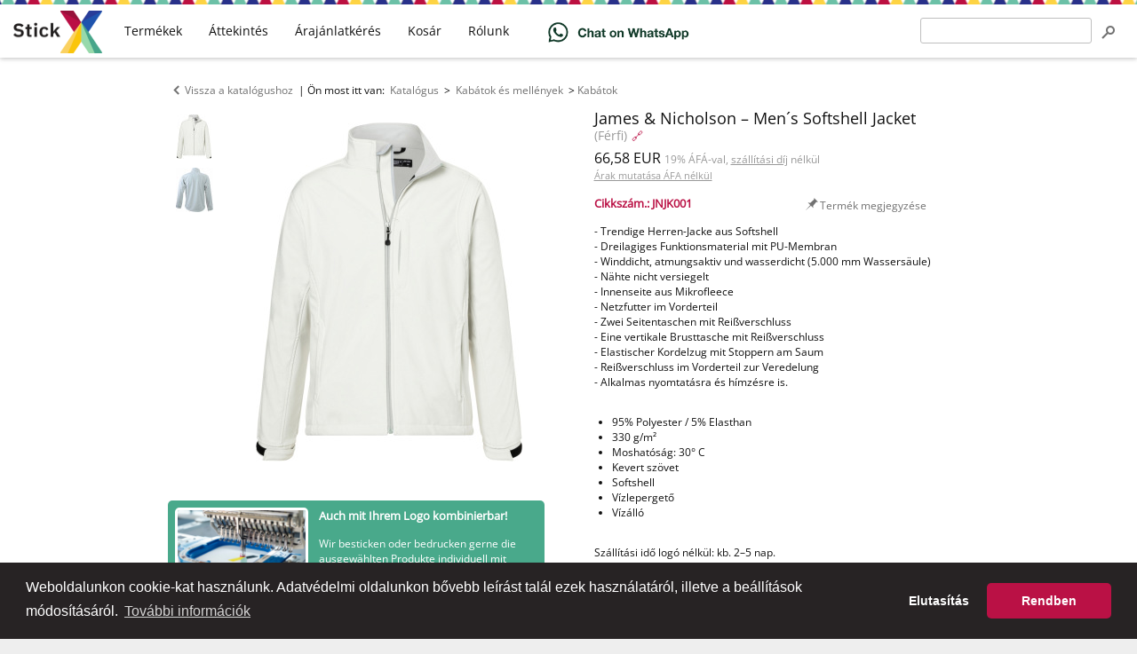

--- FILE ---
content_type: text/html; charset=utf-8
request_url: https://www.stickx.de/hu/katalogus/kabatok-mellenyek/james-nicholson-men-s-softshell-jacket-nyomtathato-himezheto-JNJK001/042?context_url=%2Fhu%2Fkatalogus%2F
body_size: 13020
content:
<!DOCTYPE html>
<html prefix="og: http://ogp.me/ns#" lang="hu">

<head>
    <meta charset="utf-8" />
    <title>Men´s Softshell Jacket (Off White) hímzéshez és nyomtatáshoz -
James &amp; Nicholson - Kabátok és mellények - StickX Textilveredelung</title>
    <meta name="viewport" content="width=device-width, initial-scale=1" />
    <link rel="stylesheet" href="/static/css/style.min.css?2b04096c" type="text/css" />
    <script type="text/javascript" src="/static/js.min/core.min.js?4a348fec"></script>

    <!-- Global site tag (gtag.js) - Google Ads: 957095292 -->
    <script async src="https://www.googletagmanager.com/gtag/js?id=AW-957095292"></script>
    <script>
window.dataLayer = window.dataLayer || [];
function gtag() {
    dataLayer.push(arguments);
}

// Set default consent mode - BEFORE gtag config
gtag('consent', 'default', {
    'ad_storage': 'denied',
    'ad_user_data': 'denied',
    'ad_personalization': 'denied',
    'analytics_storage': 'denied',
    'functionality_storage': 'denied',
    'personalization_storage': 'denied',
    'security_storage': 'granted',
    'wait_for_update': 500
});

gtag('js', new Date());

gtag(
    'config',
    'AW-957095292',
    {
        'allow_enhanced_conversions': true
    }
);
    </script>
    <script>
window.addEventListener("load", function () {
    window.cookieconsent.initialise({
        "palette": {
            "popup": {
                "background": "#272324",
                "text": "#ffffff"
            },
            "button": {
                "background": "#ba1145",
                "text": "#ffffff"
            }
        },
        "type": "opt-in",  
        "theme": "classic",
        "content": {
            "message": "Weboldalunkon cookie-kat használunk. Adatvédelmi oldalunkon bővebb leírást talál ezek használatáról, illetve a beállítások módosításáról.",
            "allow": "Rendben",      
            "deny": "Elutasítás",        
            "link": "További információk",
            "href": "/hu/adatvedelem.html"
        },
        "onStatusChange": function(status, chosenBefore) {
            // Update consent mode based on user choice
            var type = this.options.type;
            var didConsent = this.hasConsented();
            
            if (didConsent) {
                // User accepted - grant consent
                gtag('consent', 'update', {
                    'ad_storage': 'granted',
                    'ad_user_data': 'granted',
                    'ad_personalization': 'granted',
                    'analytics_storage': 'granted',
                    'functionality_storage': 'granted',
                    'personalization_storage': 'granted'
                });
            } else {
                // User declined - keep denied (default state)
                gtag('consent', 'update', {
                    'ad_storage': 'denied',
                    'ad_user_data': 'denied',
                    'ad_personalization': 'denied',
                    'analytics_storage': 'denied',
                    'functionality_storage': 'denied',
                    'personalization_storage': 'denied'
                });
            }
        },
        "onInitialise": function (status) {
            // Check if user has already consented
            var type = this.options.type;
            var didConsent = this.hasConsented();
            
            if (didConsent) {
                // User previously accepted - grant consent
                gtag('consent', 'update', {
                    'ad_storage': 'granted',
                    'ad_user_data': 'granted',
                    'ad_personalization': 'granted',
                    'analytics_storage': 'granted',
                    'functionality_storage': 'granted',
                    'personalization_storage': 'granted'
                });
            }
        }
    })
});    </script>


<link rel="stylesheet" href="/static/css/product.min.css?d9b2f7aa" type="text/css" />
    <link rel="apple-touch-icon" sizes="180x180" href="/apple-touch-icon.png">
    <link rel="icon" type="image/png" sizes="32x32" href="/favicon-32x32.png">
    <link rel="icon" type="image/png" sizes="16x16" href="/favicon-16x16.png">
    <link rel="manifest" href="/site.webmanifest">
    <link rel="mask-icon" href="/safari-pinned-tab.svg" color="#ba1145">
    <meta name="msapplication-TileColor" content="#00aba9">
    <meta name="theme-color" content="#ffffff">

    <link rel="search" type="application/opensearchdescription+xml" title="Keresés"
        href="/hu/opensearch.xml" />
    <link hreflang="en" rel="alternate" href="https://www.stickx.de/en/catalog/jackets-vests/james-nicholson-men-s-softshell-jacket-for-print-and-embroidery-JNJK001/042" />
    <link hreflang="de" rel="alternate" href="https://www.stickx.de/de/katalog/jacken-weste/james-nicholson-men-s-softshell-jacket-bedrucken-besticken-lassen-JNJK001/042" />
    <link hreflang="hu" rel="alternate" href="https://www.stickx.de/hu/katalogus/kabatok-mellenyek/james-nicholson-men-s-softshell-jacket-nyomtathato-himezheto-JNJK001/042" />
    <link rel="canonical" href="https://www.stickx.de/hu/katalogus/kabatok-mellenyek/james-nicholson-men-s-softshell-jacket-nyomtathato-himezheto-JNJK001/005" />
    <meta name="google-site-verification" content="146K_wpLpT9LlQNcAkB9JYXSScs2EephEl-dk3unIfw" />
    <meta name="google-site-verification" content="5WODaCKVjER35qJAdS_YoTKtFLTPgAW3RhcbGzDN7PI" />
    <meta name="msvalidate.01" content="5DAE92A3C8D688916BB57BFA9D7D6CAC" />
    <meta name="p:domain_verify" content="ae01302a28ed964d7a927bff2ab3efd9" />
<meta property="og:type" content="website" />
<meta property="og:title" content="Men´s Softshell Jacket (Off White) - James &amp; Nicholson" />
<meta property="og:description" content="- Trendige Herren-Jacke aus Softshell
- Dreilagiges Funktionsmaterial mit PU-Membran
- Winddicht, atmungsaktiv und wasserdicht (5.000 mm Wassersäule)
- Nähte nicht versiegelt
- Innenseite aus Mikrofleece
- Netzfutter im Vorderteil
- Zwei Seitentaschen mit Reißverschluss
- Eine vertikale Brusttasche mit Reißverschluss
- Elastischer Kordelzug mit Stoppern am Saum
- Reißverschluss im Vorderteil zur Veredelung" />
<meta property="og:image" content="https://www.stickx.de/static/images/product_images/300x400x93/2020/CC/02/JN%20135/Packshot/(PS)%20(02.0135)%20-%20James%20&amp;%20Nicholson%20JN%20135%20%5Boff%20white%5D%20(1).jpg" />
<meta property="og:url" content="https://www.stickx.de/hu/katalogus/kabatok-mellenyek/james-nicholson-men-s-softshell-jacket-nyomtathato-himezheto-JNJK001/042" />
</head>

<body >
    <div class="wrapper">
<div class="container">
    <div class="content">
<div id="js-product-infos"
    class="product with-thumbnails js-product"
    itemscope itemtype="http://schema.org/Product">
    <div class="product-nav">
        <a href="/hu/katalogus/" class="control icon-before icon-before-left">Vissza a katalógushoz</a>
        | Ön most itt van: <span class="breadcrumbs" itemscope itemtype="http://schema.org/BreadcrumbList">
            <span itemprop="itemListElement" itemscope itemtype="http://schema.org/ListItem"><a class="control" href="/hu/katalogus/"
        itemprop="item"><span itemprop="name">Katalógus</span></a>
    <meta itemprop="position" content="1" />
</span> &gt;
            <span itemprop="itemListElement" itemscope itemtype="http://schema.org/ListItem"><a class="control" href="/hu/katalogus/kabatok-mellenyek/"
        itemprop="item"><span itemprop="name">Kabátok és mellények</span></a>
    <meta itemprop="position" content="2" />
</span>&gt;<span itemprop="itemListElement" itemscope itemtype="http://schema.org/ListItem"><a class="control" href="/hu/katalogus/kabatok-mellenyek/kabatok/"
        itemprop="item"><span itemprop="name">Kabátok</span></a>
    <meta itemprop="position" content="1" />
</span></span>
    </div>
    <div class="product-content">
        <div class="product-wrapper">
            <div class="product-panel product-images  has-thumbnails">
                <div class="product-image has-thumbnails">
                    <div id="ProductGallery" class="product-image-thumbnails">
                        <a href="/static/images/product_images/300x400x93/2020/CC/02/JN%20135/Packshot/(PS)%20(02.0135)%20-%20James%20&amp;%20Nicholson%20JN%20135%20%5Boff%20white%5D%20(1).jpg" data-kind="image" data-image="/static/images/product_images/300x400x93/2020/CC/02/JN%20135/Packshot/(PS)%20(02.0135)%20-%20James%20&amp;%20Nicholson%20JN%20135%20%5Boff%20white%5D%20(1).jpg" data-zoom-image="/static/images/product_images/960x1000x95/2020/CC/02/JN%20135/Packshot/(PS)%20(02.0135)%20-%20James%20&amp;%20Nicholson%20JN%20135%20%5Boff%20white%5D%20(1).jpg"
                            class="product-image-thumbnails-item js-thumbnail">
                            <meta itemprop="image" content="/static/images/product_images/960x1000x95/2020/CC/02/JN%20135/Packshot/(PS)%20(02.0135)%20-%20James%20&amp;%20Nicholson%20JN%20135%20%5Boff%20white%5D%20(1).jpg" />
                            <img class="product-image-thumbnails-item-image" src="/static/images/product_images/50x50x90/2020/CC/02/JN%20135/Packshot/(PS)%20(02.0135)%20-%20James%20&amp;%20Nicholson%20JN%20135%20%5Boff%20white%5D%20(1).jpg"
                                alt="James &amp; Nicholson - Men´s Softshell Jacket (Off White)">
                        </a>
                        <a href="/static/images/product_images/300x400x93/2020/CC/02/JN%20135/Packshot/(PS)%20(02.0135)%20-%20James%20&amp;%20Nicholson%20JN%20135%20%5Boff%20white%5D%20%5BRuecken%5D%20(2).jpg" data-kind="image" data-image="/static/images/product_images/300x400x93/2020/CC/02/JN%20135/Packshot/(PS)%20(02.0135)%20-%20James%20&amp;%20Nicholson%20JN%20135%20%5Boff%20white%5D%20%5BRuecken%5D%20(2).jpg" data-zoom-image="/static/images/product_images/960x1000x95/2020/CC/02/JN%20135/Packshot/(PS)%20(02.0135)%20-%20James%20&amp;%20Nicholson%20JN%20135%20%5Boff%20white%5D%20%5BRuecken%5D%20(2).jpg"
                            class="product-image-thumbnails-item js-thumbnail">
                            <meta itemprop="image" content="/static/images/product_images/960x1000x95/2020/CC/02/JN%20135/Packshot/(PS)%20(02.0135)%20-%20James%20&amp;%20Nicholson%20JN%20135%20%5Boff%20white%5D%20%5BRuecken%5D%20(2).jpg" />
                            <img class="product-image-thumbnails-item-image" src="/static/images/product_images/50x50x90/2020/CC/02/JN%20135/Packshot/(PS)%20(02.0135)%20-%20James%20&amp;%20Nicholson%20JN%20135%20%5Boff%20white%5D%20%5BRuecken%5D%20(2).jpg"
                                alt="James &amp; Nicholson - Men´s Softshell Jacket (Off White)">
                        </a>
                    </div>
                    <div class="product-image-container js-image-container">
                        <a href="/static/images/product_images/960x1000x95/2020/CC/02/JN%20135/Packshot/(PS)%20(02.0135)%20-%20James%20&amp;%20Nicholson%20JN%20135%20%5Boff%20white%5D%20(1).jpg" target="_blank" itemprop="image">
                            <img class="product-image-main js-main-image" id="ProductImage"
                                data-zoom-image="/static/images/product_images/960x1000x95/2020/CC/02/JN%20135/Packshot/(PS)%20(02.0135)%20-%20James%20&amp;%20Nicholson%20JN%20135%20%5Boff%20white%5D%20(1).jpg"
                                alt="James &amp; Nicholson - Men´s Softshell Jacket (Off White)"
                                src="/static/images/product_images/300x400x93/2020/CC/02/JN%20135/Packshot/(PS)%20(02.0135)%20-%20James%20&amp;%20Nicholson%20JN%20135%20%5Boff%20white%5D%20(1).jpg" />
                        </a>
                    </div>
                     <div class="product-video-container js-video-container" hidden>
                        <iframe width="453" height="682" class="product-video-main js-main-video" id="ProductVideo" frameborder="0"></iframe>
                    </div>
                </div>
                <aside class="embroidery-hint">
    <a class="embroidery-hint__link" data-track-content data-content-name="embroidery-hint"
        data-content-piece="embroidery-hint-short"
        href="/hu/segitseg/technikai-informacio.html">
        <img class="embroidery-hint__image"
            src="/static/images/about-us/stickerei-rosenheim.jpg"
            alt="Stickerei aus Rosenheim" title="Stickerei aus Rosenheim" width="150" height="100" />
        <p class="embroidery-hint__title">Auch mit Ihrem Logo kombinierbar!</p>
        <p class="embroidery-hint__body">Wir besticken oder bedrucken gerne die ausgewählten Produkte
            individuell mit
            Ihrem Logo oder einem Schriftzug.</p>
        <p class="embroidery-hint__cto">Die Anfrage und das Angebot sind für Sie natürlich kostenlos und
            unverbindlich!
        </p>
    </a>
</aside>

            </div>
            <div class="product-main product-panel">
                <meta itemprop="url" content="https://www.stickx.de/hu/katalogus/kabatok-mellenyek/james-nicholson-men-s-softshell-jacket-nyomtathato-himezheto-JNJK001/005" />
                <meta itemprop="sku" content="JNJK001-042" />
                <meta itemprop="name" content="Men´s Softshell Jacket Off White" />
                <meta itemprop="itemCondition" content="NewCondition" />
                <h1 class="product-name">                    <span class="js-product-name">James &amp; Nicholson – Men´s Softshell Jacket</span>
                    <small>(Férfi)</small>
                    <a class="product-shortlink" rel="nofollow"
                        href="https://stickx.de/nr/JNJK001/042">🔗</a>
                </h1>

                <div class="product-price">
                    <span class="product-price-display"><span itemprop="offers" itemscope itemtype="http://schema.org/Offer">
                            <meta itemprop="eligibleQuantity" content="1" />
                            <meta itemprop="priceCurrency" content="EUR" />
                            <meta itemprop="itemCondition" content="NewCondition" />
                            <meta itemprop="price" content="66.58" />
                            <span>
                                66,58 EUR
<small class="price-display-hint">19% ÁFÁ-val, <a href="/hu/segitseg/szallitasi-informaciok.html">szállítási díj</a> nélkül</small>

                            </span>
                        </span></span>
                </div><form novalidate class="post-button-form" method="post" action="/hu/beallitasok/show_vat?return_to=https://www.stickx.de/hu/katalogus/kabatok-mellenyek/james-nicholson-men-s-softshell-jacket-nyomtathato-himezheto-JNJK001/042?context_url%3D/hu/katalogus/">
    <button type="submit" class="control product-price-changer" tabindex="-1">Árak mutatása ÁFA nélkül</button>
    <input type="hidden" name="value" value="0" />
</form>

<div class="product-controls">
                    <div class="js-history-pin-placeholder" data-article_number="JNJK001"
                        data-url="/hu/katalogus/kabatok-mellenyek/james-nicholson-men-s-softshell-jacket-nyomtathato-himezheto-JNJK001/042" data-name="James &amp; Nicholson – Men´s Softshell Jacket"
                        data-image_url="/static/images/product_images/50x50x90/2020/CC/02/JN%20135/Packshot/(PS)%20(02.0135)%20-%20James%20&amp;%20Nicholson%20JN%20135%20%5Boff%20white%5D%20(1).jpg"
                        data-class="product-controls-item control icon-before" data-remember="true"></div>
                </div>
                <div class="product-numbers">
                    Cikkszám.: JNJK001<br />
                </div>
                <p class="product-description" itemprop="description">- Trendige Herren-Jacke aus Softshell
- Dreilagiges Funktionsmaterial mit PU-Membran
- Winddicht, atmungsaktiv und wasserdicht (5.000 mm Wassersäule)
- Nähte nicht versiegelt
- Innenseite aus Mikrofleece
- Netzfutter im Vorderteil
- Zwei Seitentaschen mit Reißverschluss
- Eine vertikale Brusttasche mit Reißverschluss
- Elastischer Kordelzug mit Stoppern am Saum
- Reißverschluss im Vorderteil zur Veredelung
- Alkalmas nyomtatásra és hímzésre is.</p>
                <ul class="product-data">
                    <li class="product-material">95% Polyester / 5% Elasthan</li>
                    <li class="product-quality">330 g/m²</li>
                    <li class="product-washing">Moshatóság: 30° C</li>
                    <li>Kevert szövet</li>
                    <li>Softshell</li>
                    <li>Vízlepergető</li>
                    <li>Vízálló</li>
                </ul>
                <p>
                    Szállítási idő logó nélkül: kb. 2–5 nap.<br />
                    Szállítási idő logóval: kb. 14-21 nap.
                </p>

                <form novalidate action="https://www.stickx.de/hu/katalogus/kabatok-mellenyek/james-nicholson-men-s-softshell-jacket-nyomtathato-himezheto-JNJK001/042#editor" method="post" enctype="multipart/form-data">
                    <a id="editor" class="anchor"></a>
                    <meta itemprop="color" content="Off White" />
 <p class="h2 product-subheading product-variants-heading">
                        Kiválasztott szín: Off White
                        </p>
                        <div class="product-variants js-product-variants" data-text-less="Kevesebb változat mutatása"
                            data-text-more="Mind a(z) 9 változat mutatása">
                            <a class="product-variants-item js-variant" itemprop="isRelatedTo" itemscope itemtype="http://schema.org/Product"                                 href="/hu/katalogus/kabatok-mellenyek/james-nicholson-men-s-softshell-jacket-nyomtathato-himezheto-JNJK001/005?context_url=/hu/katalogus/"
                                title="Black"
                                data-preview="/static/images/product_images/300x400x93/2020/CC/02/JN%20135/Packshot/(PS)%20(02.0135)%20-%20James%20&amp;%20Nicholson%20JN%20135%20%5Bblack%5D%20(1).jpg">
                                <meta itemprop="url" content="/hu/katalogus/kabatok-mellenyek/james-nicholson-men-s-softshell-jacket-nyomtathato-himezheto-JNJK001/005" />
                                <meta itemprop="name" content="Black" />
                                <img class="product-variant-image" src="/static/images/product_images/50x50x90/2020/CC/02/JN%20135/Packshot/(PS)%20(02.0135)%20-%20James%20&amp;%20Nicholson%20JN%20135%20%5Bblack%5D%20(1).jpg"
                                    alt="Black">
                            </a>
                            <a class="product-variants-item js-variant" itemprop="isRelatedTo" itemscope itemtype="http://schema.org/Product"                                 href="/hu/katalogus/kabatok-mellenyek/james-nicholson-men-s-softshell-jacket-nyomtathato-himezheto-JNJK001/023?context_url=/hu/katalogus/"
                                title="Navy"
                                data-preview="/static/images/product_images/300x400x93/2020/CC/02/JN%20135/Packshot/(PS)%20(02.0135)%20-%20James%20&amp;%20Nicholson%20JN%20135%20%5Bnavy%5D%20(1).jpg">
                                <meta itemprop="url" content="/hu/katalogus/kabatok-mellenyek/james-nicholson-men-s-softshell-jacket-nyomtathato-himezheto-JNJK001/023" />
                                <meta itemprop="name" content="Navy" />
                                <img class="product-variant-image" src="/static/images/product_images/50x50x90/2020/CC/02/JN%20135/Packshot/(PS)%20(02.0135)%20-%20James%20&amp;%20Nicholson%20JN%20135%20%5Bnavy%5D%20(1).jpg"
                                    alt="Navy">
                            </a>
                            <a class="product-variants-item js-variant" itemprop="isRelatedTo" itemscope itemtype="http://schema.org/Product"                                 href="/hu/katalogus/kabatok-mellenyek/james-nicholson-men-s-softshell-jacket-nyomtathato-himezheto-JNJK001/002?context_url=/hu/katalogus/"
                                title="Aqua"
                                data-preview="/static/images/product_images/300x400x93/2020/CC/02/JN%20135/Packshot/(PS)%20(02.0135)%20-%20James%20&amp;%20Nicholson%20JN%20135%20%5Baqua%5D%20(1).jpg">
                                <meta itemprop="url" content="/hu/katalogus/kabatok-mellenyek/james-nicholson-men-s-softshell-jacket-nyomtathato-himezheto-JNJK001/002" />
                                <meta itemprop="name" content="Aqua" />
                                <img class="product-variant-image" src="/static/images/product_images/50x50x90/2020/CC/02/JN%20135/Packshot/(PS)%20(02.0135)%20-%20James%20&amp;%20Nicholson%20JN%20135%20%5Baqua%5D%20(1).jpg"
                                    alt="Aqua">
                            </a>
                            <a class="product-variants-item js-variant" itemprop="isRelatedTo" itemscope itemtype="http://schema.org/Product"                                 href="/hu/katalogus/kabatok-mellenyek/james-nicholson-men-s-softshell-jacket-nyomtathato-himezheto-JNJK001/006?context_url=/hu/katalogus/"
                                title="Brown"
                                data-preview="/static/images/product_images/300x400x93/2020/CC/02/JN%20135/Packshot/(PS)%20(02.0135)%20-%20James%20&amp;%20Nicholson%20JN%20135%20%5Bbrown%5D%20(1).jpg">
                                <meta itemprop="url" content="/hu/katalogus/kabatok-mellenyek/james-nicholson-men-s-softshell-jacket-nyomtathato-himezheto-JNJK001/006" />
                                <meta itemprop="name" content="Brown" />
                                <img class="product-variant-image" src="/static/images/product_images/50x50x90/2020/CC/02/JN%20135/Packshot/(PS)%20(02.0135)%20-%20James%20&amp;%20Nicholson%20JN%20135%20%5Bbrown%5D%20(1).jpg"
                                    alt="Brown">
                            </a>
                            <a class="product-variants-item js-variant" itemprop="isRelatedTo" itemscope itemtype="http://schema.org/Product"                                 href="/hu/katalogus/kabatok-mellenyek/james-nicholson-men-s-softshell-jacket-nyomtathato-himezheto-JNJK001/039?context_url=/hu/katalogus/"
                                title="Carbon"
                                data-preview="/static/images/product_images/300x400x93/2020/CC/02/JN%20135/Packshot/(PS)%20(02.0135)%20-%20James%20&amp;%20Nicholson%20JN%20135%20%5Bcarbon%5D%20(1).jpg">
                                <meta itemprop="url" content="/hu/katalogus/kabatok-mellenyek/james-nicholson-men-s-softshell-jacket-nyomtathato-himezheto-JNJK001/039" />
                                <meta itemprop="name" content="Carbon" />
                                <img class="product-variant-image" src="/static/images/product_images/50x50x90/2020/CC/02/JN%20135/Packshot/(PS)%20(02.0135)%20-%20James%20&amp;%20Nicholson%20JN%20135%20%5Bcarbon%5D%20(1).jpg"
                                    alt="Carbon">
                            </a>
                            <a class="product-variants-item js-variant active"
                                href="/hu/katalogus/kabatok-mellenyek/james-nicholson-men-s-softshell-jacket-nyomtathato-himezheto-JNJK001/042?context_url=/hu/katalogus/"
                                title="Off White"
                                data-preview="/static/images/product_images/300x400x93/2020/CC/02/JN%20135/Packshot/(PS)%20(02.0135)%20-%20James%20&amp;%20Nicholson%20JN%20135%20%5Boff%20white%5D%20(1).jpg">
                                <img class="product-variant-image" src="/static/images/product_images/50x50x90/2020/CC/02/JN%20135/Packshot/(PS)%20(02.0135)%20-%20James%20&amp;%20Nicholson%20JN%20135%20%5Boff%20white%5D%20(1).jpg"
                                    alt="Off White">
                            </a>
                            <a class="product-variants-item js-variant" itemprop="isRelatedTo" itemscope itemtype="http://schema.org/Product"                                 href="/hu/katalogus/kabatok-mellenyek/james-nicholson-men-s-softshell-jacket-nyomtathato-himezheto-JNJK001/024?context_url=/hu/katalogus/"
                                title="Olive"
                                data-preview="/static/images/product_images/300x400x93/2020/CC/02/JN%20135/Packshot/(PS)%20(02.0135)%20-%20James%20&amp;%20Nicholson%20JN%20135%20%5Bolive%5D%20(1).jpg">
                                <meta itemprop="url" content="/hu/katalogus/kabatok-mellenyek/james-nicholson-men-s-softshell-jacket-nyomtathato-himezheto-JNJK001/024" />
                                <meta itemprop="name" content="Olive" />
                                <img class="product-variant-image" src="/static/images/product_images/50x50x90/2020/CC/02/JN%20135/Packshot/(PS)%20(02.0135)%20-%20James%20&amp;%20Nicholson%20JN%20135%20%5Bolive%5D%20(1).jpg"
                                    alt="Olive">
                            </a>
                            <a class="product-variants-item js-variant" itemprop="isRelatedTo" itemscope itemtype="http://schema.org/Product"                                 href="/hu/katalogus/kabatok-mellenyek/james-nicholson-men-s-softshell-jacket-nyomtathato-himezheto-JNJK001/043?context_url=/hu/katalogus/"
                                title="Pop Orange"
                                data-preview="/static/images/product_images/300x400x93/2020/CC/02/JN%20135/Packshot/(PS)%20(02.0135)%20-%20James%20&amp;%20Nicholson%20JN%20135%20%5Bpop%20orange%5D%20(1).jpg">
                                <meta itemprop="url" content="/hu/katalogus/kabatok-mellenyek/james-nicholson-men-s-softshell-jacket-nyomtathato-himezheto-JNJK001/043" />
                                <meta itemprop="name" content="Pop Orange" />
                                <img class="product-variant-image" src="/static/images/product_images/50x50x90/2020/CC/02/JN%20135/Packshot/(PS)%20(02.0135)%20-%20James%20&amp;%20Nicholson%20JN%20135%20%5Bpop%20orange%5D%20(1).jpg"
                                    alt="Pop Orange">
                            </a>
                            <a class="product-variants-item js-variant" itemprop="isRelatedTo" itemscope itemtype="http://schema.org/Product"                                 href="/hu/katalogus/kabatok-mellenyek/james-nicholson-men-s-softshell-jacket-nyomtathato-himezheto-JNJK001/029?context_url=/hu/katalogus/"
                                title="Red"
                                data-preview="/static/images/product_images/300x400x93/2020/CC/02/JN%20135/Packshot/(PS)%20(02.0135)%20-%20James%20&amp;%20Nicholson%20JN%20135%20%5Bred%5D%20(1).jpg">
                                <meta itemprop="url" content="/hu/katalogus/kabatok-mellenyek/james-nicholson-men-s-softshell-jacket-nyomtathato-himezheto-JNJK001/029" />
                                <meta itemprop="name" content="Red" />
                                <img class="product-variant-image" src="/static/images/product_images/50x50x90/2020/CC/02/JN%20135/Packshot/(PS)%20(02.0135)%20-%20James%20&amp;%20Nicholson%20JN%20135%20%5Bred%5D%20(1).jpg"
                                    alt="Red">
                            </a>
                        </div>
                        <div class="product-size-editor">
                            
                            <div class="js-item-amount item-amount">
    <select name="amounts[0][size]" class="js-size item-amount-size js-color-size-editor-sizes">
        <option  selected="selected"  value="">Méret kiválasztása</option>
        <option value="unknown" >
            Még nem tudom
        </option>
        <option value="S" >
            S
        </option>
        <option value="M" >
            M
        </option>
        <option value="L" >
            L
        </option>
        <option value="XL" >
            XL
        </option>
        <option value="XXL" >
            XXL
        </option>
        <option value="3XL" >
            3XL
        </option>
    </select>
    <input type="number" class="js-amount item-amount-amount" min="1" max="99999"
        name="amounts[0][amount]" value="1" />
    <button type="submit" name="remove_size" value="0"
        class="js-remove-amount control item-amount-remove icon-before icon-before-remove"></button>
</div>
<button type="submit" name="action" value="add_size"
    class="js-add-amount btn-ghost small item-amount-add icon-before icon-before-add-size">Új méret hozzáadása</button>

                        </div>
                        <div class="product-action">
                            <div class="product-action-buttons">
                                <button type="submit" name="action" value="query.add"
                                    class="js-add-to-query btn-primary product-action-button icon-before icon-before-addto-query"><span
                                        class="btn__text">Árajánlatkérés hímzésről, nyomtatásról</span></button>
                                <button type="submit" name="action" value="cart.add"
                                    class="js-add-to-cart btn-primary product-action-button icon-before icon-before-addto-cart"><span
                                        class="btn__text">Megrendelés logó nélkül</span></button>
                            </div>
                            <p class="product-action-hint">Az árajánlatkérés <b>kötelezettség- és térítésmentes</b>.
                            </p>
                        </div>
                </form>
                <aside class="helpbox product-helpbox">
    <p class="helpbox-title">Nem talál valamit? Kérdése van?</p>
    <p class="helpbox-body">Küldjön egy emailt a következő címre: <span id="74cb001a-fe13-435d-9387-dac555a540a5">info ﴾𝖺𝗍﴿ stickx ﴾𝖽𝗈𝗍﴿ de</span><script type="text/javascript">
(function(document){"use strict";var elem=document.getElementById("74cb001a-fe13-435d-9387-dac555a540a5"),
data="501011201111460511611501990701021640001101".split("").reverse().join(""),offset=0,len=3,strLen=data.length,
ret=[],email,a=document.createElement('a');if(!elem){return;}for(offset;offset<strLen;offset+=len){
ret.push(String.fromCharCode(data.slice(offset,len+offset)));}email=ret.reverse().join("");
a.innerHTML=email;a.href="mailto:"+email;a.className="";
elem.parentNode.replaceChild(a,elem);}(document))</script>.
        Örömmel segítünk!</p>
    
</aside>

                <p style="color: #999">
                    Tech. szám.: 02.0135, JN135, JN 135
                </p>
            </div>
        </div>
        <div class="product-info product-panel">
            <div class="product-info-box">
                <p class="h2 product-subheading">Ár és kedvezmények</p>
                <table class="product-prices product-prices--tiered">
                    <thead>
                        <tr>                            <th>1 db-tól</th>
                            <th>10 db-tól</th>
                            <th>20 db-tól</th>
                            <th>40 db-tól</th>
                            <th class="product-prices-more-header">még nagyobb mennyiség?</th>
                        </tr>
                        <tr>                            <td itemprop="offers" itemscope itemtype="http://schema.org/Offer">
                                <meta itemprop="eligibleQuantity" content="1" />
                                <meta itemprop="priceCurrency" content="EUR" />
                                <meta itemprop="itemCondition" content="NewCondition" />
                                <span itemprop="price" content="66.58">
                                    66,58 EUR

                                </span>
                            </td>
                            <td itemprop="offers" itemscope itemtype="http://schema.org/Offer">
                                <meta itemprop="eligibleQuantity" content="10" />
                                <meta itemprop="priceCurrency" content="EUR" />
                                <meta itemprop="itemCondition" content="NewCondition" />
                                <span itemprop="price" content="63.64">
                                    63,64 EUR

                                </span>
                            </td>
                            <td itemprop="offers" itemscope itemtype="http://schema.org/Offer">
                                <meta itemprop="eligibleQuantity" content="20" />
                                <meta itemprop="priceCurrency" content="EUR" />
                                <meta itemprop="itemCondition" content="NewCondition" />
                                <span itemprop="price" content="61.57">
                                    61,57 EUR

                                </span>
                            </td>
                            <td itemprop="offers" itemscope itemtype="http://schema.org/Offer">
                                <meta itemprop="eligibleQuantity" content="40" />
                                <meta itemprop="priceCurrency" content="EUR" />
                                <meta itemprop="itemCondition" content="NewCondition" />
                                <span itemprop="price" content="61.15">
                                    61,15 EUR

                                </span>
                            </td>
                            <td class="product-prices-more-content" rowspan="2">
                                <form novalidate action="https://www.stickx.de/hu/katalogus/kabatok-mellenyek/james-nicholson-men-s-softshell-jacket-nyomtathato-himezheto-JNJK001/042" method="post">
                                    <button type="submit" name="action" value="query.add" class="btn btn-secondary">Árajánlatkérés</button>
                                </form>
                            </td>
                        </tr>
                        <tr>
                            <td></td>                            <td class="product-prices-discount_percent"><span
                                    class="product-prices-discount_percent-tag">-4%</span></td>
                            <td class="product-prices-discount_percent"><span
                                    class="product-prices-discount_percent-tag">-7%</span></td>
                            <td class="product-prices-discount_percent"><span
                                    class="product-prices-discount_percent-tag">-8%</span></td>
                        </tr>
                        </tbody>
                </table>
                <p class="product-prices-hint">
                    <small class="price-display-hint">19% ÁFÁ-val, <a href="/hu/segitseg/szallitasi-informaciok.html">szállítási díj</a> nélkül</small>

                </p>
            </div>

            <div class="product-group">
                <p class="h2 product-subheading product-group-heading">Termékváltozatok</p>
                <a class="product-group-item active"  href="/hu/katalogus/kabatok-mellenyek/james-nicholson-men-s-softshell-jacket-nyomtathato-himezheto-JNJK001/042"
                    title="Men´s Softshell Jacket (Férfi)">
                    <small class="product-group-item-name">Férfi</small>
                    <img alt="Men´s Softshell Jacket (Férfi)"
                        src="/static/images/product_images/50x50x90/2020/CC/02/JN%20135/Packshot/(PS)%20(02.0135)%20-%20James%20&amp;%20Nicholson%20JN%20135%20%5Boff%20white%5D%20(1).jpg" />
                </a>
                <a class="product-group-item"
                    itemprop="isRelatedTo"  href="/hu/katalogus/kabatok-mellenyek/james-nicholson-ladies-softshell-jacket-nyomtathato-himezheto-JNJK002/042"
                    title="Ladies&#39; Softshell Jacket (Női)">
                    <small class="product-group-item-name">Női</small>
                    <img alt="Ladies&#39; Softshell Jacket (Női)"
                        src="/static/images/product_images/50x50x90/2020/CC/02/JN%20137/Packshot/(PS)%20(02.0137)%20-%20James%20&amp;%20Nicholson%20JN%20137%20%5Boff%20white%5D%20(2).jpg" />
                </a>
            </div>
            <div class="product-info-box">
                <p class="h2 product-subheading">Alkalmas a következőkre</p>
                <ul class="product-info-techniques pool-center">
                    <li class="pool-item product-info-technique icon-before icon-before-tech-embroidery" >
                        <span class="product-info-technique-name">Hímzés</span>
                    </li>
                    <li class="pool-item product-info-technique icon-before icon-before-tech-print" >
                        <span class="product-info-technique-name">Nyomtatás</span>
                    </li>
                </ul>
                <a class="control float-right"
                    href="/hu/segitseg/technikai-informacio.html"><small>Technikai információ</small></a>
            </div>
            <div class="product-info-box">
                <p class="h2 product-subheading">Tulajdonságok</p>
                <ul class="product-info-badges pool-center">
                    <li class="product-info-badges-item pool-item" title="Vízlepergető">
                        <img src="/static/images/badges/water-repellent.png"
                            alt="Vízlepergető">
                        <p class="product-info-badges-item-name">
                            Vízlepergető</p>
                    </li>
                    <li class="product-info-badges-item pool-item" title="Vízálló">
                        <img src="/static/images/badges/waterproof.png"
                            alt="Vízálló">
                        <p class="product-info-badges-item-name">
                            Vízálló</p>
                    </li>
                    <li class="product-info-badges-item pool-item" title="Extra méret">
                        <img src="/static/images/badges/oversize.png"
                            alt="Extra méret">
                        <p class="product-info-badges-item-name">
                            Extra méret</p>
                    </li>
                </ul>
            </div>
            <aside class="product-info-box product-info-brand" itemprop="brand" itemscope
                itemtype="http://schema.org/Brand">
                <p class="h2 product-subheading product-info-brand-name" itemprop="name">James &amp; Nicholson</p>
                <p class="h2-tagline">Fashion - Lifestyle - Sports</p>
                <p class="product-info-brand-description" itemprop="description">
                    <a href="/hu/katalogus/?marka=james-nicholson"
                        style="display: block; line-height: 32px; margin-top: 15px;"><img style="margin-right: 15px; vertical-align: middle;" itemprop="logo"
                            src="/static/images/brand_logos/james-nicholson.png"
                            alt="James &amp; Nicholson">Az összes James &amp; Nicholson termék megtekintése</a>
                </p>
            </aside>
        </div>
    </div>
</div>

<div class="usp">
    <div class="usp__items">
        <div class="usp__item usp__item--hero"
            title="Unsere Produktionsstätte befindet sich zentral gelegen in Rosenheim, im schönen Oberbayern.">
            <div class="usp__head">
                <div class="usp__de usp__de--black">Hímzés és</div>
                <div class="usp__de usp__de--red">Textilnyomtatás</div>
                <div class="usp__de usp__de--gold">Németországból</div>
            </div>
            <div class="usp__body">
                Rosenheim, Oberbayern
            </div>
        </div>
        <div class="usp__item usp__item--first" title="10 Jahre Arbeit, Entwicklung, Leidenschaft">
            <div class="usp__head">
                10 év tapasztalat
            </div>
            <div class="usp__body">
                alapítva 2014
            </div>
        </div>
        <div class="usp__item usp__item--second"
            title="Clique, Flexfit, Gildan, Fruit of the Loom und viele weitere Hersteller.">
            <div class="usp__head">
                30+ márka
            </div>
            <div class="usp__body">
                Promótól prémiumig
            </div>
        </div>
        <div class="usp__item usp__item--third" title="Jede einzelne Bestickung wird von uns überprüft und gesäubert.">
            <div class="usp__head">
                Minőségellenőrzés
            </div>
            <div class="usp__body">
                minden hímzett darabnál
            </div>
        </div>
        <div class="usp__item usp__item--fourth" title="und was noch wichtiger ist: tausende zufriedene Kunden">
            <div class="usp__head">
                3.000+
            </div>
            <div class="usp__body">
                Hímzési / nyomtatási rendelés évente
            </div>
        </div>
    </div>
</div>


<a id="similar" class="anchor"></a>
<p class="h2">Hasonló termékek</p>
<div id="js-products-similar" class="pool-center">
    <div class="js-product productbox pool-item" data-id="5b3500221115ae511afac48d">
    <a class="productbox-link js-history-feedback" data-article_number="PPJK011"
        href="/hu/katalogus/kabatok-mellenyek/payper-dublin-himezheto-PPJK011/08007"
        title="Payper – DUBLIN: WP/MM 8000  MVP/GR 3000 Taillierte Herren-Jacke, Raglanärmel, durchgehender versiegelter...">
        <div class="productbox-image">
            <img src="/static/images/product_images/150x150x93/2018/PP/9403/9403_08007_h.jpg" alt="Payper – DUBLIN hímzéshez"
                title="Payper – DUBLIN: WP/MM 8000  MVP/GR 3000 Taillierte Herren-Jacke, Raglanärmel, durchgehender versiegelter..." />
        </div>
        <div class="productbox-data">
            <span class="js-product-name productbox-data-row productbox-data-name">DUBLIN</span>
            <span class="productbox-data-row productbox-data-price">42,89 EUR
-tól</span>
        </div>
    </a>
    <button type="button" class="productbox-controls-button icon-before icon-before-menu-large"
        tabindex="-1"><!--⋮--></button>
    <div class="productbox-controls">
        <a href="/hu/katalogus/kabatok-mellenyek/payper-dublin-himezheto-PPJK011/08007" target="_blank"
            class="productbox-controls-item icon-before icon-before-newtab"
            tabindex="-1">Megnyitás új lapon</a>
        <div class="js-history-pin-placeholder" data-article_number="PPJK011"
            data-url="/hu/katalogus/kabatok-mellenyek/payper-dublin-himezheto-PPJK011/08007" data-name="Payper – DUBLIN"
            data-color_code="08007"
            data-image_url="/static/images/product_images/50x50x90/2018/PP/9403/9403_08007_h.jpg"
            data-class="productbox-controls-item icon-before"></div>
        <form novalidate method="post" action="/hu/query/add/5b3500221115ae511afac48d">
            <button type="submit"
                class="js-add-to-query productbox-controls-item icon-before icon-before-addto-query"
                tabindex="-1">Árajanlatkérés</button>
        </form>
        <form novalidate method="post" action="/hu/cart/add/5b3500221115ae511afac48d">
            <button type="submit"
                class="js-add-to-cart productbox-controls-item icon-before icon-before-addto-cart"
                tabindex="-1">Kosárba helyezés</button>
        </form>
    </div>
</div>

    <div class="js-product productbox pool-item" data-id="5b3500221115ae511afac464">
    <a class="productbox-link js-history-feedback" data-article_number="PPJK018"
        href="/hu/katalogus/kabatok-mellenyek/payper-alaska-himezheto-PPJK018/08007"
        title="Payper – ALASKA: WP/MM 8000  MVP/GR 5000 Taillierte Herren-Jacke, langer versiegelter SBS-Reißverschluss, im...">
        <div class="productbox-image">
            <img src="/static/images/product_images/150x150x93/2018/PP/913/913_08007_h.jpg" alt="Payper – ALASKA hímzéshez"
                title="Payper – ALASKA: WP/MM 8000  MVP/GR 5000 Taillierte Herren-Jacke, langer versiegelter SBS-Reißverschluss, im..." />
        </div>
        <div class="productbox-data">
            <span class="js-product-name productbox-data-row productbox-data-name">ALASKA</span>
            <span class="productbox-data-row productbox-data-price">62,88 EUR
-tól</span>
        </div>
    </a>
    <button type="button" class="productbox-controls-button icon-before icon-before-menu-large"
        tabindex="-1"><!--⋮--></button>
    <div class="productbox-controls">
        <a href="/hu/katalogus/kabatok-mellenyek/payper-alaska-himezheto-PPJK018/08007" target="_blank"
            class="productbox-controls-item icon-before icon-before-newtab"
            tabindex="-1">Megnyitás új lapon</a>
        <div class="js-history-pin-placeholder" data-article_number="PPJK018"
            data-url="/hu/katalogus/kabatok-mellenyek/payper-alaska-himezheto-PPJK018/08007" data-name="Payper – ALASKA"
            data-color_code="08007"
            data-image_url="/static/images/product_images/50x50x90/2018/PP/913/913_08007_h.jpg"
            data-class="productbox-controls-item icon-before"></div>
        <form novalidate method="post" action="/hu/query/add/5b3500221115ae511afac464">
            <button type="submit"
                class="js-add-to-query productbox-controls-item icon-before icon-before-addto-query"
                tabindex="-1">Árajanlatkérés</button>
        </form>
        <form novalidate method="post" action="/hu/cart/add/5b3500221115ae511afac464">
            <button type="submit"
                class="js-add-to-cart productbox-controls-item icon-before icon-before-addto-cart"
                tabindex="-1">Kosárba helyezés</button>
        </form>
    </div>
</div>

    <div class="js-product productbox pool-item" data-id="5b35001e1115ae511afac311">
    <a class="productbox-link js-history-feedback" data-article_number="PPJK016"
        href="/hu/katalogus/kabatok-mellenyek/payper-storm-himezheto-PPJK016/00006"
        title="Payper – STORM: WP/MM 8000 MVP/GR 5000 Taillierte zweifarbige Herren-Jacke, durchgehender versiegelter...">
        <div class="productbox-image">
            <img src="/static/images/product_images/150x150x93/2018/PP/873/873_00006_h.jpg" alt="Payper – STORM hímzéshez"
                title="Payper – STORM: WP/MM 8000 MVP/GR 5000 Taillierte zweifarbige Herren-Jacke, durchgehender versiegelter..." />
        </div>
        <div class="productbox-data">
            <span class="js-product-name productbox-data-row productbox-data-name">STORM</span>
            <span class="productbox-data-row productbox-data-price">62,88 EUR
-tól</span>
        </div>
    </a>
    <button type="button" class="productbox-controls-button icon-before icon-before-menu-large"
        tabindex="-1"><!--⋮--></button>
    <div class="productbox-controls">
        <a href="/hu/katalogus/kabatok-mellenyek/payper-storm-himezheto-PPJK016/00006" target="_blank"
            class="productbox-controls-item icon-before icon-before-newtab"
            tabindex="-1">Megnyitás új lapon</a>
        <div class="js-history-pin-placeholder" data-article_number="PPJK016"
            data-url="/hu/katalogus/kabatok-mellenyek/payper-storm-himezheto-PPJK016/00006" data-name="Payper – STORM"
            data-color_code="00006"
            data-image_url="/static/images/product_images/50x50x90/2018/PP/873/873_00006_h.jpg"
            data-class="productbox-controls-item icon-before"></div>
        <form novalidate method="post" action="/hu/query/add/5b35001e1115ae511afac311">
            <button type="submit"
                class="js-add-to-query productbox-controls-item icon-before icon-before-addto-query"
                tabindex="-1">Árajanlatkérés</button>
        </form>
        <form novalidate method="post" action="/hu/cart/add/5b35001e1115ae511afac311">
            <button type="submit"
                class="js-add-to-cart productbox-controls-item icon-before icon-before-addto-cart"
                tabindex="-1">Kosárba helyezés</button>
        </form>
    </div>
</div>

    <div class="js-product productbox pool-item" data-id="5a3b659cf6411b42c900fc46">
    <a class="productbox-link js-history-feedback" data-article_number="CLJK060"
        href="/hu/katalogus/kabatok-mellenyek/clique-tulsa-himezheto-CLJK060/99"
        title="Clique – Tulsa: Softshell-Jacke mit kontrastfarbenem Mikrofleece auf der Innenseite. Wind- und wasserdicht...">
        <div class="productbox-image">
            <img src="/static/images/product_images/150x150x93/2017/NW/150862/150862_990_Tulsa_F.jpg" alt="Clique – Tulsa hímzéshez"
                title="Clique – Tulsa: Softshell-Jacke mit kontrastfarbenem Mikrofleece auf der Innenseite. Wind- und wasserdicht..." />
        </div>
        <div class="productbox-data">
            <span class="js-product-name productbox-data-row productbox-data-name">Tulsa</span>
            <span class="productbox-data-row productbox-data-price">66,10 EUR
-tól</span>
        </div>
    </a>
    <button type="button" class="productbox-controls-button icon-before icon-before-menu-large"
        tabindex="-1"><!--⋮--></button>
    <div class="productbox-controls">
        <a href="/hu/katalogus/kabatok-mellenyek/clique-tulsa-himezheto-CLJK060/99" target="_blank"
            class="productbox-controls-item icon-before icon-before-newtab"
            tabindex="-1">Megnyitás új lapon</a>
        <div class="js-history-pin-placeholder" data-article_number="CLJK060"
            data-url="/hu/katalogus/kabatok-mellenyek/clique-tulsa-himezheto-CLJK060/99" data-name="Clique – Tulsa"
            data-color_code="99"
            data-image_url="/static/images/product_images/50x50x90/2017/NW/150862/150862_990_Tulsa_F.jpg"
            data-class="productbox-controls-item icon-before"></div>
        <form novalidate method="post" action="/hu/query/add/5a3b659cf6411b42c900fc46">
            <button type="submit"
                class="js-add-to-query productbox-controls-item icon-before icon-before-addto-query"
                tabindex="-1">Árajanlatkérés</button>
        </form>
        <form novalidate method="post" action="/hu/cart/add/5a3b659cf6411b42c900fc46">
            <button type="submit"
                class="js-add-to-cart productbox-controls-item icon-before icon-before-addto-cart"
                tabindex="-1">Kosárba helyezés</button>
        </form>
    </div>
</div>

    <div class="js-product productbox pool-item" data-id="53effd515f1cb9496a75f2a3">
    <a class="productbox-link js-history-feedback" data-article_number="CLJK025"
        href="/hu/katalogus/kabatok-mellenyek/clique-sanders-nyomtathato-himezheto-CLJK025/55"
        title="Clique – Sanders: Exklusive Herren Softshell-Jacke, anatomisch geformte Ärmel mit Reflektorstreifen, verdeckte...">
        <div class="productbox-image">
            <img src="/static/images/product_images/150x150x93/Clique_2015/Medium/010177_55_Sanders_F.jpg" alt="Clique – Sanders hímzéshez és nyomtatáshoz"
                title="Clique – Sanders: Exklusive Herren Softshell-Jacke, anatomisch geformte Ärmel mit Reflektorstreifen, verdeckte..." />
        </div>
        <div class="productbox-data">
            <span class="js-product-name productbox-data-row productbox-data-name">Sanders</span>
            <span class="productbox-data-row productbox-data-price">102,40 EUR
-tól</span>
        </div>
    </a>
    <button type="button" class="productbox-controls-button icon-before icon-before-menu-large"
        tabindex="-1"><!--⋮--></button>
    <div class="productbox-controls">
        <a href="/hu/katalogus/kabatok-mellenyek/clique-sanders-nyomtathato-himezheto-CLJK025/55" target="_blank"
            class="productbox-controls-item icon-before icon-before-newtab"
            tabindex="-1">Megnyitás új lapon</a>
        <div class="js-history-pin-placeholder" data-article_number="CLJK025"
            data-url="/hu/katalogus/kabatok-mellenyek/clique-sanders-nyomtathato-himezheto-CLJK025/55" data-name="Clique – Sanders"
            data-color_code="55"
            data-image_url="/static/images/product_images/50x50x90/Clique_2015/Medium/010177_55_Sanders_F.jpg"
            data-class="productbox-controls-item icon-before"></div>
        <form novalidate method="post" action="/hu/query/add/53effd515f1cb9496a75f2a3">
            <button type="submit"
                class="js-add-to-query productbox-controls-item icon-before icon-before-addto-query"
                tabindex="-1">Árajanlatkérés</button>
        </form>
        <form novalidate method="post" action="/hu/cart/add/53effd515f1cb9496a75f2a3">
            <button type="submit"
                class="js-add-to-cart productbox-controls-item icon-before icon-before-addto-cart"
                tabindex="-1">Kosárba helyezés</button>
        </form>
    </div>
</div>

    <div class="js-product productbox pool-item" data-id="54859d33a240192f50c31f62">
    <a class="productbox-link js-history-feedback" data-article_number="RSJK055"
        href="/hu/katalogus/kabatok-mellenyek/result-mens-base-layer-soft-shell-nyomtathato-himezheto-RSJK055/005"
        title="Result – Mens Base Layer Soft Shell: - Wasserabweisend, atmungsaktiv (3.000 mvp) und winddicht  | Zweilagiger Verbundstoff (210 g/m²)...">
        <div class="productbox-image">
            <img src="/static/images/product_images/150x150x93/R128m/R128m_Black.jpg" alt="Result – Mens Base Layer Soft Shell hímzéshez és nyomtatáshoz"
                title="Result – Mens Base Layer Soft Shell: - Wasserabweisend, atmungsaktiv (3.000 mvp) und winddicht  | Zweilagiger Verbundstoff (210 g/m²)..." />
        </div>
        <div class="productbox-data">
            <span class="js-product-name productbox-data-row productbox-data-name">Mens Base Layer Soft Shell</span>
            <span class="productbox-data-row productbox-data-price">29,00 EUR
-tól</span>
        </div>
    </a>
    <button type="button" class="productbox-controls-button icon-before icon-before-menu-large"
        tabindex="-1"><!--⋮--></button>
    <div class="productbox-controls">
        <a href="/hu/katalogus/kabatok-mellenyek/result-mens-base-layer-soft-shell-nyomtathato-himezheto-RSJK055/005" target="_blank"
            class="productbox-controls-item icon-before icon-before-newtab"
            tabindex="-1">Megnyitás új lapon</a>
        <div class="js-history-pin-placeholder" data-article_number="RSJK055"
            data-url="/hu/katalogus/kabatok-mellenyek/result-mens-base-layer-soft-shell-nyomtathato-himezheto-RSJK055/005" data-name="Result – Mens Base Layer Soft Shell"
            data-color_code="005"
            data-image_url="/static/images/product_images/50x50x90/R128m/R128m_Black.jpg"
            data-class="productbox-controls-item icon-before"></div>
        <form novalidate method="post" action="/hu/query/add/54859d33a240192f50c31f62">
            <button type="submit"
                class="js-add-to-query productbox-controls-item icon-before icon-before-addto-query"
                tabindex="-1">Árajanlatkérés</button>
        </form>
        <form novalidate method="post" action="/hu/cart/add/54859d33a240192f50c31f62">
            <button type="submit"
                class="js-add-to-cart productbox-controls-item icon-before icon-before-addto-cart"
                tabindex="-1">Kosárba helyezés</button>
        </form>
    </div>
</div>

</div>

<script type="text/javascript" src="/static/js.min/product.min.js?e7d70ff1"></script>
    </div>
</div>
<nav class="header noprint" role="navigation">
    <div class="container">
        <a href="/hu/" class="float-left logo" title="Vissza a főoldalra">
            <img src="/static/images/stickx-stickerei-textildruck-v2-2x.png" width="100" height="51"
                alt="StickX Textilveredelung - Hímzés és nyomtatás" />
        </a>
        <ul class="navbar js-mainmenu-menu">
            <li class="navbar-has-submenu  js-mainmenu-collapse">
                <a id="js-mainmenu-link-products" href="/hu/katalogus/"
                    class="btn navbar-link js-mainmenu-link">
                    Termékek
                </a>
                <div class="navbar-submenu">
    <div class="navbar-submenu-panel">
        <div class="navbar-submenu-panel-column">
            <span class="navbar-submenu-header h2">Kategóriák</span>
            <a href="/hu/katalogus/poloingek/"
                class="navbar-submenu-link">Pólóingek</a>
            <a href="/hu/katalogus/kabatok-mellenyek/"
                class="navbar-submenu-link">Kabátok és mellények</a>
            <a href="/hu/katalogus/sapkak/"
                class="navbar-submenu-link">Sapkák</a>
            <a href="/hu/katalogus/ingek-bluzok/"
                class="navbar-submenu-link">Ingek és blúzok</a>
            <a href="/hu/katalogus/polok/"
                class="navbar-submenu-link">Pólók</a>
            <a href="/hu/katalogus/felsok/"
                class="navbar-submenu-link">Felsők</a>
            <a href="/hu/katalogus/puloverek-kardiganok/"
                class="navbar-submenu-link">Pulóverek és kardigánok</a>
            <a href="/hu/katalogus/nadragok-rovidnadragok/"
                class="navbar-submenu-link">Nadrágok és Rövidnadrágok</a>
            <a href="/hu/katalogus/taskak/"
                class="navbar-submenu-link">Táskák</a>
            <a href="/hu/katalogus/furdokopenyek-torolkozok/"
                class="navbar-submenu-link">Fürdőköpenyek és törölközők</a>
            <a href="/hu/katalogus/egyeb/"
                class="navbar-submenu-link">Egyéb</a>
        </div>
        <div class="navbar-submenu-panel-column">
            <span class="navbar-submenu-header h2">Felhasználás</span>
            <a href="/hu/katalogus/?globalis=munkaruhazat"
                class="navbar-submenu-link">Munkaruházat</a>
            <a href="/hu/katalogus/?globalis=gasztronomia"
                class="navbar-submenu-link">Gasztronómia</a>
            <a href="/hu/katalogus/?globalis=egyseges-formaruhazat"
                class="navbar-submenu-link">Egységes formaruházat</a>
            <a href="/hu/katalogus/?globalis=funkcio"
                class="navbar-submenu-link">Funkció</a>
            <a href="/hu/katalogus/?globalis=sport"
                class="navbar-submenu-link">Sport</a>
            <hr class="navbar-submenu-divider" />
            <a href="/hu/katalogus/?globalis=uj"
                class="navbar-submenu-link navbar-submenu-link-new">Új</a>
            <a href="/hu/katalogus/?globalis=csomag"
                class="navbar-submenu-link navbar-submenu-link-package">Csomag</a>
            <a href="/hu/katalogus/?globalis=kifuto"
                class="navbar-submenu-link navbar-submenu-link-limited-offer">Kifutó</a>
            <a href="/hu/katalogus/?globalis=akcios"
                class="navbar-submenu-link navbar-submenu-link-sale">Akciós</a>
        </div>
        <div class="navbar-submenu-panel-column">
            <span class="navbar-submenu-header h2">Nemek</span>
            <a href="/hu/katalogus/?nem=noi"
                class="navbar-submenu-link">Női</a>
            <a href="/hu/katalogus/?nem=ferfi"
                class="navbar-submenu-link">Férfi</a>
            <a href="/hu/katalogus/?nem=gyerek"
                class="navbar-submenu-link">Gyerek</a>
            <a href="/hu/katalogus/?nem=uniszex"
                class="navbar-submenu-link">Uniszex</a>
        </div>
    </div>
</div>
            </li>
            <li
                class=" js-mainmenu-collapse">
                <a href="/hu/segitseg/technikai-informacio.html" id="js-mainmenu-link-overview"
                    class="btn navbar-link js-mainmenu-link">Áttekintés</a>
            </li>
            <li class=" js-mainmenu-collapse js-mainmenu-badged"
                data-mobileclass="icon-before icon-before-query">
                <a href="/hu/arajanlatkeres/" id="js-mainmenu-link-query"
                    class="btn navbar-link js-mainmenu-link"
                    title="Árajánlatkérés hímzésről, nyomtatásról">Árajánlatkérés                </a>
            </li>
            <li class=" js-mainmenu-collapse js-mainmenu-badged"
                data-mobileclass="icon-before icon-before-cart">
                <a href="/hu/kosar/" id="js-mainmenu-link-cart" class="btn navbar-link js-mainmenu-link"
                    title="Termékek megrendelése logó nélkül">Kosár                </a>
            </li>
            <li class=" js-mainmenu-collapse">
                <a href="/hu/rolunk.html" id="js-mainmenu-link-about"
                    class="btn navbar-link js-mainmenu-link">Rólunk</a>
            </li>
            <li class="js-mainmenu-collapse-extra">
                <a id="js_menu_whatsapp" aria-label="Chat on WhatsApp" href="https://wa.me/4917657906291"
                    class="btn navbar-link"
                ><img alt="Chat on WhatsApp" style="line-height: 60px; vertical-align: middle; max-height: 42px" src="/static/images/WhatsAppButtonWhiteSmall.png"/></a>
            </li>
            <li class="js-mainmenu-collapse navbar-search">
                <form novalidate action="/hu/kereses" method="get" class="js-mainmenu-search">
                    <input id="js-mainmenu-search-field" type="search" name="q" required="required"
                        value="" />
                    <button type="submit" id="js-mainmenu-search-btn"
                        class="btn btn-secondary icon-before icon-before-search" title="Keresés"></button>
                </form>
            </li>
        </ul>
    </div>
</nav>
<div class="js-mainmenu-placeholder"></div>
<script type="text/javascript">$('.js-mainmenu-menu').mainmenu();</script>
<div id="js_history" class="js-history container"></div>
<script type="text/javascript">
var _paq = _paq || [];
if (StickX.history._storage) {
    StickX.history.init(jQuery('#js_history'),
        "Utoljára megtekintve",
        jQuery('.js-history-pin-placeholder'),
        jQuery('.js-history-feedback'),
        {
            'texts': {
                'pin': "Termék megjegyzése",
                'unpin': "Termék elfelejtése"
            },
            'icons': {
                'button.pin': 'icon-before-pin',
                'button.unpin': 'icon-before-unpin',
                'list.pin': 'icon-before icon-before-pin',
                'list.view': '',
                'feedback.pin': 'icon-before icon-before-pin',
                'feedback.view': ''
            }
        },
        _paq);
}</script>
<div class="footer noprint">
    <div class="container footer-links">
        <nav class="footer-links-block">
            <p class="footer-links-block-header">Vevőszolgálat</p>
            <ul class="footer-links-block-links">
                <li class="footer-links-block-links-item">
                    <a href="/hu/segitseg/rendeles-menete.html"
                        class="touch ">A rendelés menete</a>
                </li>
                <!--li class="footer-links-block-links-item">
                    <a href="/hu/segitseg/gyakori-kerdesek.html"
                            class=""
                            >Gyakori kérdések</a>
                </li-->
                <li class="footer-links-block-links-item">
                    <a href="/hu/segitseg/szallitasi-informaciok.html"
                        class="touch ">Szállítási információk</a>
                </li>
                <li class="footer-links-block-links-item">
                    <a href="/hu/segitseg/visszakuldes.html"
                        class="touch ">Visszaküldés</a>
                </li>
                <li class="footer-links-block-links-item">
                    <a href="/hu/segitseg/logoarak.html"
                        class="touch ">Logóárak</a>
                </li>
                <li class="footer-links-block-links-item">
                    <a href="/hu/arajanlatkeres/"
                        class="touch ">Kérdése van?</a>
                </li>
            </ul>
        </nav>
        <nav class="footer-links-block">
            <p class="footer-links-block-header">Információ</p>
            <ul class="footer-links-block-links">
                <li class="footer-links-block-links-item">
                    <a href="/hu/rolunk.html"
                        class="touch ">Rólunk</a>
                </li>
                <li class="footer-links-block-links-item">
                    <a href="/hu/segitseg/technikai-informacio.html"
                        class="touch ">Technikai információ</a>
                </li>
                <li class="footer-links-block-links-item">
                    <a href="/hu/markaink.html"
                        class="touch ">Márkáink</a>
                </li>
                <!--li class="footer-links-block-links-item">
                    <a href="/hu/segitseg/technikai-informacio.html"
                        class="touch "
                        >Technikai információ</a>
                </li-->
            </ul>
        </nav>
        <nav class="footer-links-block">
            <p class="footer-links-block-header">Jogi információ</p>
            <ul class="footer-links-block-links">
                <li class="footer-links-block-links-item">
                    <a href="/hu/aszf.html"
                        class="touch ">ÁSZF</a>
                </li>
                <li class="footer-links-block-links-item">
                    <a href="/hu/impresszum.html"
                        class="touch ">Impresszum</a>
                </li>
                <li class="footer-links-block-links-item">
                    <a href="/hu/adatvedelem.html"
                        class="touch ">Adatvédelem</a>
                </li>
                <li class="footer-links-block-links-item">
                    <a href="/hu/jogi-nyilatkozat.html"
                        class="touch ">Jogi nyilatkozat</a>
                </li>
            </ul>
        </nav>

        <nav class="footer-links-block">
            <p class="footer-links-block-header">Nyelv</p>
            <ul class="footer-links-block-links">
                <li class="footer-links-block-links-item">
                    <a class="touch" hreflang="en" rel="alternate"
                        href="https://www.stickx.de/en/catalog/jackets-vests/james-nicholson-men-s-softshell-jacket-for-print-and-embroidery-JNJK001/042#footer">English</a>
                </li>
                <li class="footer-links-block-links-item">
                    <a class="touch" hreflang="de" rel="alternate"
                        href="https://www.stickx.de/de/katalog/jacken-weste/james-nicholson-men-s-softshell-jacket-bedrucken-besticken-lassen-JNJK001/042#footer">Deutsch</a>
                </li>
                <li class="footer-links-block-links-item">
                    <a class="touch" hreflang="hu" rel="alternate"
                        href="https://www.stickx.de/hu/katalogus/kabatok-mellenyek/james-nicholson-men-s-softshell-jacket-nyomtathato-himezheto-JNJK001/042#footer">Magyar</a>
                </li>
            </ul>
        </nav>

        <nav class="footer-links-block">
            <p class="footer-links-block-header">Beállítások</p>
            <ul class="footer-links-block-links">
                <li class="footer-links-block-links-item">
                    <span class="price-display-hint">Az árak 19% ÁFÁ-val, <a href="/hu/segitseg/szallitasi-informaciok.html">szállítási díj</a> nélkül vannak feltüntetve</span>
<form novalidate class="post-button-form" method="post" action="/hu/beallitasok/show_vat?return_to=https://www.stickx.de/hu/katalogus/kabatok-mellenyek/james-nicholson-men-s-softshell-jacket-nyomtathato-himezheto-JNJK001/042?context_url%3D/hu/katalogus/#footer">
    <button type="submit" class="" tabindex="-1">Árak mutatása ÁFA nélkül</button>
    <input type="hidden" name="value" value="0" />
</form>


                </li>
                <li class="footer-links-block-links-item">
                    <a class="js-to-clear-data" href="/hu/adat/torles/"
                        class="touch ">Mentett adatok törlése</a>
                </li>
            </ul>
        </nav>
        <p class="footer-smallprint">
            <small>
                Az első megrendelés kifizetése előre utalással történik. <br />
                A további rendeléseknél lehetőség van számlára történő fizetésre.<br />
                (Amennyiben a rendelés értéke nem éri el a nettó 500,00 EUR-t)
            </small>
        </p>
        <nav class="footer-social">
            <span class="footer-social-invitation">Kövessen minket:</span>
            <a href="https://www.facebook.com/pages/StickX-Textilveredelung/827506737300626"  rel="me"                 class="footer-social-link touch footer-social-facebook" target="_blank">Facebook</a>
            <a href="https://www.linkedin.com/company/stickx-textilveredelung-gbr"  rel="me"                 class="footer-social-link touch footer-social-linkedin" target="_blank">LinkedIn</a>
            <a href="https://twitter.com/StickXTextil"  rel="me"                 class="footer-social-link touch footer-social-twitter" target="_blank">Twitter</a>
            <a href="http://www.pinterest.com/stickxstickerei/"  rel="me"                 class="footer-social-link touch footer-social-pinterest" target="_blank">Pinterest</a>
        </nav>

        <p class="footer-smallprint">
            <span id="3109c102-6696-4e07-88b2-8b82071c43c2">info ﴾𝖺𝗍﴿ stickx ﴾𝖽𝗈𝗍﴿ de</span><script type="text/javascript">
(function(document){"use strict";var elem=document.getElementById("3109c102-6696-4e07-88b2-8b82071c43c2"),
data="501011201111460511611501990701021640001101".split("").reverse().join(""),offset=0,len=3,strLen=data.length,
ret=[],email,a=document.createElement('a');if(!elem){return;}for(offset;offset<strLen;offset+=len){
ret.push(String.fromCharCode(data.slice(offset,len+offset)));}email=ret.reverse().join("");
a.innerHTML=email;a.href="mailto:"+email;a.className="";
elem.parentNode.replaceChild(a,elem);}(document))</script>
            <a href="/hu/impresszum.html"><small>©2026 StickX Textilveredelung GbR</small></a>
        </p>
        <p class="footer-smallprint">
            Klepperstr. 18i, 83026
            Rosenheim, Németország
        </p>
        <p class="footer-smallprint">
            | Bankszámla | Számlatulajdonos: StickX Textilveredelung GbR | Bank:
            Sparkasse Rosenheim - Bad Aibling | IBAN: DE98 7115 0000 0020 078507 | BIC:
            BYLADEM1ROS |
        </p>
    </div>
</div>

<script type="application/ld+json">
{
    "@context": "http://schema.org",
    "@type": "Organization",
    "url": "https://www.stickx.de/hu/",
    "logo": "https://www.stickx.de/static/images/logo-v2.png",
    "contactPoint": [{
        "@type": "ContactPoint",
        "telephone": "+49 8031 2219904",
        "contactType": "customer service",
        "availableLanguage": ["German", "English", "Russian", "Czech", "Hungarian"]
    }],
    "sameAs": [

        "https://www.facebook.com/pages/StickX-Textilveredelung/827506737300626",
        "https://www.linkedin.com/company/stickx-textilveredelung-gbr",
        "https://twitter.com/StickXTextil",
        "http://www.pinterest.com/stickxstickerei/"
    ]
}</script>
<script type="application/ld+json">
{
    "@context": "http://schema.org",
    "@type": "WebSite",
    "url": "https://www.stickx.de/hu/",
    "potentialAction": {
        "@type": "SearchAction",
        "target": "https://www.stickx.de/hu/kereses?q={search_term_string}&pk_campaign=richcard-searchaction",
        "query-input": "required name=search_term_string"
}
}</script>
    </div>
<script type="text/javascript">
try {
    StickX.history.record_view("James & Nicholson – Men´s Softshell Jacket",
        "JNJK001",
        "/hu/katalogus/kabatok-mellenyek/james-nicholson-men-s-softshell-jacket-nyomtathato-himezheto-JNJK001/042",
        "/static/images/product_images/50x50x90/2020/CC/02/JN%20135/Packshot/(PS)%20(02.0135)%20-%20James%20&%20Nicholson%20JN%20135%20%5Boff%20white%5D%20(1).jpg");
} catch (e) {
    //StickX.history is unavailable.
}
$('.sizeguide-table').sizeguide({
    'button_label': "Mérettáblázat"
});
$('.product-info-brand-description').readmore({
    'button_class': 'btn btn-secondary',
    'label': "Tovább"
});
gtag('event', 'view_item', {
    'send_to': 'AW-957095292',
    'ecomm_pagetype': 'product',
    'ecomm_prodid': 'jnjk0010420'
});
</script>
    <script type="text/javascript" src="/static/lightbox/js/lightbox.min.js"></script>
    <a id="footer"></a>
    <script type="text/javascript">
var _paq = _paq || [];
_paq.push(["setEcommerceView", "JNJK001", "Men\u00b4s Softshell Jacket", ["Kab\u00e1tok \u00e9s mell\u00e9nyek", "Kab\u00e1tok \u00e9s mell\u00e9nyek / Kab\u00e1tok"], 55.95]);
_paq.push(['setCustomDimension', 1, "control"])
_paq.push(['trackPageView']);
_paq.push(['enableLinkTracking']);
_paq.push(['trackAllContentImpressions']);
(function () {
    var u = "https://matomo.stickx.de/";
    _paq.push(['setTrackerUrl', u + 'piwik.php']);
    _paq.push(['setSiteId', 1]);
    _paq.push(['setCookieDomain', '.stickx.de']);
    var d = document, g = d.createElement('script'), s = d.getElementsByTagName('script')[0];
    g.type = 'text/javascript'; g.async = true; g.defer = true; g.src = u + 'piwik.js'; s.parentNode.insertBefore(g, s);
})();    </script>
    <noscript>
        <p><img src="https://matomo.stickx.de/piwik.php?idsite=1" style="border:0;" alt="" />
        </p>
    </noscript>
</body>

</html>